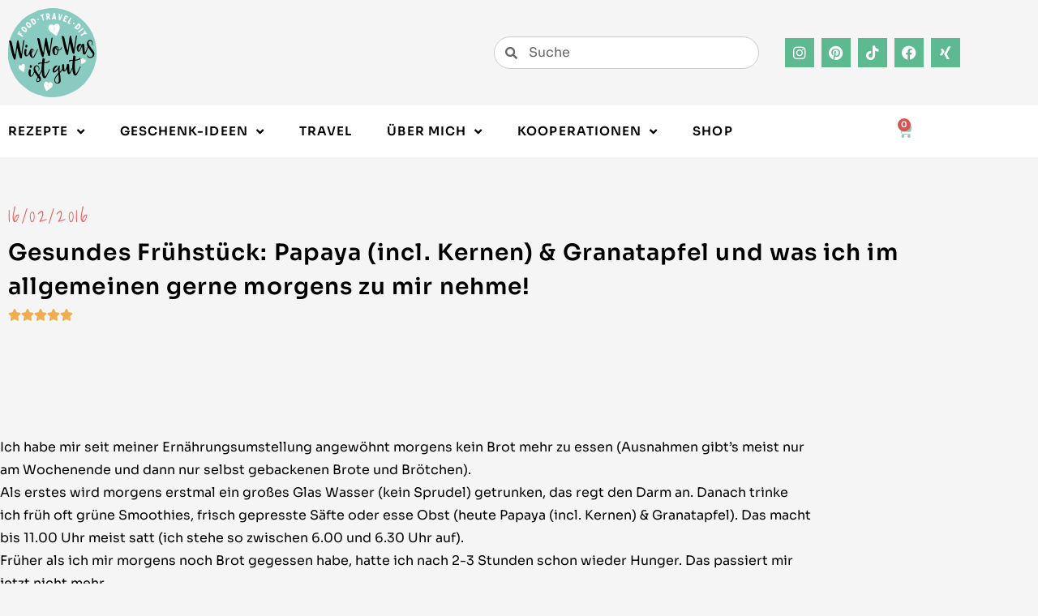

--- FILE ---
content_type: text/css
request_url: https://www.wiewowasistgut.com/wp-content/cache/min/1/wp-content/astra-local-fonts/astra-local-fonts.css?ver=1768298868
body_size: 266
content:
@font-face{font-family:'Sora';font-style:normal;font-weight:600;font-display:swap;src:url(https://www.wiewowasistgut.com/wp-content/astra-local-fonts/sora/xMQOuFFYT72X5wkB_18qmnndmSeMmU-DKQJRBg.woff2) format('woff2');unicode-range:U+0100-02BA,U+02BD-02C5,U+02C7-02CC,U+02CE-02D7,U+02DD-02FF,U+0304,U+0308,U+0329,U+1D00-1DBF,U+1E00-1E9F,U+1EF2-1EFF,U+2020,U+20A0-20AB,U+20AD-20C0,U+2113,U+2C60-2C7F,U+A720-A7FF}@font-face{font-family:'Sora';font-style:normal;font-weight:600;font-display:swap;src:url(https://www.wiewowasistgut.com/wp-content/astra-local-fonts/sora/xMQOuFFYT72X5wkB_18qmnndmSeMmU-NKQI.woff2) format('woff2');unicode-range:U+0000-00FF,U+0131,U+0152-0153,U+02BB-02BC,U+02C6,U+02DA,U+02DC,U+0304,U+0308,U+0329,U+2000-206F,U+20AC,U+2122,U+2191,U+2193,U+2212,U+2215,U+FEFF,U+FFFD}